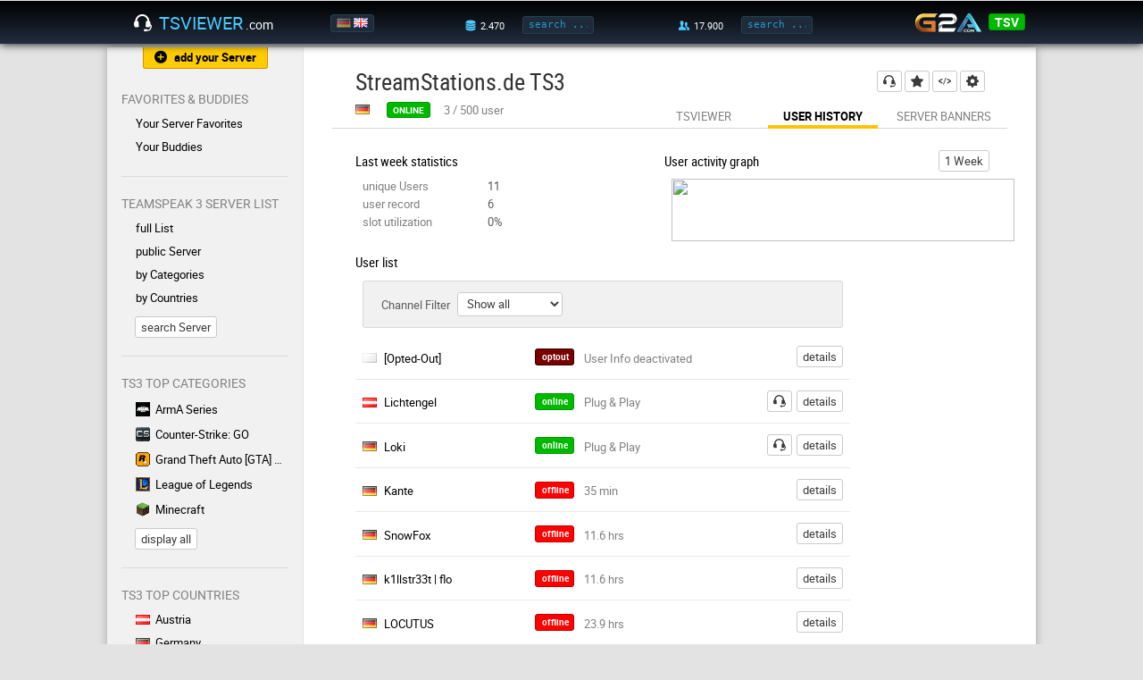

--- FILE ---
content_type: text/html; charset=UTF-8
request_url: https://www.tsviewer.com/index.php?page=userhistory&ID=903006
body_size: 6151
content:
<!doctype html>
<html lang="en">
<head>
    <link href="https://static.tsviewer.com/css/design_20180513.css" rel="stylesheet" type="text/css" crossorigin="anonymous">
    <link href="https://static.tsviewer.com/flaticon/flaticon.css" rel="stylesheet" type="text/css" crossorigin="anonymous">
    <link href="https://static.tsviewer.com/css/isotip.css" rel="stylesheet" type="text/css" crossorigin="anonymous">
    <link href="https://static.tsviewer.com/fonts/roboto/stylesheet.css" rel="stylesheet" type="text/css" crossorigin="anonymous">

    <meta charset="utf-8">
    <meta name="description" content="User History for StreamStations.de TS3 TeamSpeak 3 server (ts.streamstations.de:47012). Showing all people from the last 7 days. Available information: Nickname, logintime, idletime, channel, date / time and the 24 hours as well as 1 week graph.">
    <meta name="keywords" content="StreamStations.de TS3,ts.streamstations.de:47012,tsviewer,teamspeak viewer,ts viewer,teamspeak 3,ts3,teamspeak server,clan,community,gaming">
        <meta name="google-site-verification" content="nGdfbThauwdhjn2YCO6mQum8PBbsPKxlB0cn6JFAjIU">
    <meta name="theme-color" content="#000000"><!-- Chrome, Firefox OS and Opera -->
    <meta name="msapplication-navbutton-color" content="#000000"><!-- Windows Phone -->
    <meta name="apple-mobile-web-app-status-bar-style" content="#000000"><!-- iOS Safari -->
    <meta name="viewport" content="width=device-width, initial-scale=1">
    <meta name="mobile-web-app-capable" content="yes"><!-- web app -->

    <link href="https://static.tsviewer.com/css/regcommon.css" rel="stylesheet" type="text/css" crossorigin="anonymous">
<link href="https://static.tsviewer.com/css/page/userhistory.css" rel="stylesheet" type="text/css" crossorigin="anonymous">
<style>

            /* settings for both */
            .NDQzMw_placement_mobile_leaderboard,
            .NDQzMw_placement_mobile_leaderboard ins.adsbygoogle
            {
                min-width: 320px;
                height: 100px;
                max-width: 669px;
            }

            /* container specific settings: width = everything */
            .NDQzMw_placement_mobile_leaderboard
            {
                position: relative;
                left: -15px;
                width: 100%; /* failsafe */
                width: calc(100% + 30px);
                text-align: center;
            }

            /* ins specific settings: width = without page margin */
            .NDQzMw_placement_mobile_leaderboard ins.adsbygoogle
            {
                width: calc(100% - 30px);
            }

            /* leaderboard size: display 320x100 banner when exactly 320 px width */
            @media all and (max-width: 320px)
            {
                .NDQzMw_placement_mobile_leaderboard,
                .NDQzMw_placement_mobile_leaderboard ins.adsbygoogle
                {
                    height: 100px;
                }
            }

            /* visibility default */
            .NDQzMw_placement_mobile_leaderboard,
            .NDQzMw_placement_mobile_leaderboard ins.adsbygoogle
            {
                display: none;
            }


            /* display the mobile leaderboard until the maxWidth */
            @media all and (max-width: 669px)
            {
                .NDQzMw_placement_mobile_leaderboard,
                .NDQzMw_placement_mobile_leaderboard ins.adsbygoogle
                {
                    display: inline-block;
                }
            }
            
        .NDQzMw_placement_skyscraper
        {
            position: absolute;
            right: 0;
        }

        .NDQzMw_placement_skyscraper,
        .NDQzMw_placement_skyscraper ins.adsbygoogle
        {
            width: 120px;
            height: 600px;
        }

        /* visibility default */
        .NDQzMw_placement_skyscraper,
        .NDQzMw_placement_skyscraper ins.adsbygoogle
        {
            display: none;
        }

        @media all and (min-width: 670px) and (max-width: 5000px)
        {
            .NDQzMw_placement_skyscraper,
            .NDQzMw_placement_skyscraper ins.adsbygoogle
            {
                display: inline-block;
            }
        }
        
            .NDQzMw_container_skyscraper
            {
                position: absolute;
                right: 0;
                margin-top: 100px;
                width: 120px;
            }

            @media all and (max-width: 669px)
            {
                .NDQzMw_container_skyscraper
                {
                    display: none;
                }
            }

            .NDQzMw_container_skyscraper .NDQzMw_placement_skyscraper
            {
                position: static;
                margin-top: 180px;
            }

            .NDQzMw_container_skyscraper .NDQzMw_placement_skyscraper:first-child
            {
                margin-top: 0;
            }
            
</style>


    <link rel="alternate" href="https://www.tsviewer.com/index.php?page=userhistory&ID=903006&newlanguage=de" hreflang="de" />
    <link rel="alternate" href="https://www.tsviewer.com/index.php?page=userhistory&ID=903006&newlanguage=en" hreflang="en" />
    <link rel="alternate" href="https://www.tsviewer.com/index.php?page=userhistory&ID=903006" hreflang="x-default" />
    
    <link rel="icon" href="https://static.tsviewer.com/images/app_logo_48.png" crossorigin="anonymous">
    <link rel="icon" sizes="256x256" href="https://static.tsviewer.com/images/app_logo_256.png" crossorigin="anonymous">
    <link rel="apple-touch-icon" href="https://static.tsviewer.com/images/app_logo_256.png" crossorigin="anonymous">
    <link type="application/opensearchdescription+xml" rel="search" href="https://static.tsviewer.com/opensearch.xml" crossorigin="anonymous">


    
    <script>
        if(typeof WebApp != 'undefined')
        {
            WebApp.onHeadReady();
        }
        var TSV = TSV || {};
        TSV.Inline =
        {
            executeArray: [],
            isExecuted: false,
            addExecute: function(method)
            {
                this.executeArray.push(method);
                if(this.isExecuted)
                {
                    TSV.Executor.execute();
                }
            },
            availableModules: [],
            availableModulesNotified: false,
            addAvailableModule: function(moduleName)
            {
                if(this.availableModules.indexOf(moduleName) == -1)
                {
                    this.availableModules.push(moduleName);
                    if(this.availableModulesNotified)
                    {
                        TSV.Modules.notifyForModule(moduleName);
                    }
                }
            }
        };

        TSV.Inline.addExecute("TSV.RegHeader.init");
    </script>

    <script src="https://static.tsviewer.com/javascript/tsv.js" async onload="TSV.Index.watchDOMContentLoaded()"></script>
    <script src="https://static.tsviewer.com/javascript/page/userhistory.js" async  ></script>
    <script src="https://static.tsviewer.com/javascript/isotip.js" async onload="isotip.init()"></script>
    <script src="https://static.tsviewer.com/javascript/velocity.min.js" async></script>

    <title>StreamStations.de TS3 [User History] - TSViewer.com [en]</title>
</head>
<body>

<div id="overlay"></div>

<header>
    <div id="headerWrapper">

        <button class="flaticon-icon-59165 smallIcon navToggle" onclick="TSV.Navigation.toggle()"></button>

        <a href="https://www.tsviewer.com/" id="logo"><i class="flaticon-headphones42"></i><span id="logoName">TSViewer</span><span id="logoTld">.com</span></a>

        <div id="language">
            <a href="index.php?page=userhistory&ID=903006&newlanguage=de" title="Deutsch"><img src="https://static.tsviewer.com/images/flags/de.gif"  /></a><a href="index.php?page=userhistory&ID=903006&newlanguage=en" title="English"><img src="https://static.tsviewer.com/images/flags/uk.gif" class="active" /></a>
        </div>

        <a id="mobileSearchIcon" class="flaticon-search" href="index.php?page=search"></a>

        <div id="server-search">
            <label class="hoverWithLabel" data-label-normal="" data-label-hover="total" data-value-hover="3.690" data-value-normal="2.470"><i class="flaticon-database21" title="server"></i></label>
            <input id="headerServerSearchInput" onkeydown="if (event.keyCode == 13) { TSV.Index.searchExecute(this); return false; }" oninput="TSV.Index.searchOnInput(this)" placeholder="search ..." class="headerInput tooltip-hover" data-tooltip-content="Server Search<br>You can enter a name, homepage, IP:port, etc." type="text"/>
            <button class="flaticon-enter5 smallIcon" onclick="TSV.Index.searchExecute(this)"></button>
        </div>


        <div id="user-search">
            <label class="hoverWithLabel" data-label-normal="" data-label-hover="total" data-value-hover="109.700" data-value-normal="17.900"><i class="flaticon-social-network15" title="user"></i></label>
            <input id="headerUserSearchInput" onkeydown="if (event.keyCode == 13) { TSV.Index.searchExecute(this); return false; }" oninput="TSV.Index.searchOnInput(this)" placeholder="search ..." class="headerInput tooltip-hover" data-tooltip-content="User Search<br>You can either enter a nickname or an Unique Identifier." type="text"/>
            <button class="flaticon-enter5 smallIcon" onclick="TSV.Index.searchExecute(this)"></button>
        </div>

        <div id="headerG2a">
            <a id="g2a" href="g2a.php?coupon" rel="nofollow"><img src="https://static.tsviewer.com/images/g2a.png"></a>
            <div class="coupon">
                <div class="title">
                    <div class="percentage">3% off</div>
                    <div class="code">code</div>
                </div>
                <a class="code button green" href="g2a.php?coupon" rel="nofollow">TSV</a>
            </div>
        </div>


    </div>
</header>

<div id="hintArea">
    <div id="hintAreaContainer">
        <div id="hintAreaClose" onclick="TSV.Index.Hint.toggle(false)">X</div>
        <div id="hintAreaContent"></div>
    </div>
</div>

<div id="contentWrapper">

    <nav>

        <a href="index.php?page=serverreg" class="button flaticon-add182 smallIcon withIconAndText tooltip-hover orange" id="nav_serverreg" data-tooltip-content="Here you can register your TS3 with TSViewer.com" data-tooltip-placement="bottom">add your Server</a>

        
            <div class="section withUsersOnline">
                <p>Favorites & Buddies</p>

                <div class="links">
                    <a href="index.php?page=favorites" class="flaticon-chevron18 exception">Your Server Favorites</a>

                    

                    <a href="index.php?page=buddies" class="flaticon-chevron18">Your Buddies<div class=""></div></a>
                </div>
            </div>
            <div class="section"><p>TeamSpeak 3 Server List</p><div class="links"><a href="index.php?page=list&listtype=all" class="flaticon-chevron18 " >full List</a><a href="index.php?page=list&category=138" class="flaticon-chevron18 tooltip-hover " data-tooltip-content="On this servers you can create own channels.">public Server</a><a href="index.php?page=lists_categories" class="flaticon-chevron18 " >by Categories</a><a href="index.php?page=lists_countries" class="flaticon-chevron18 " >by Countries</a></div><a href="index.php?page=search" class="button">search Server</a></div>
            <div class="section">
                <p>TS3 Top Categories</p>
                <div class="links"><a href="index.php?page=list&amp;category=3" ><img src="https://static.tsviewer.com/images/games/arma.gif" class="category" />ArmA Series</a><a href="index.php?page=list&amp;category=120" ><img src="https://static.tsviewer.com/images/games/csgo.gif" class="category" />Counter-Strike: GO</a><a href="index.php?page=list&amp;category=67" ><img src="https://static.tsviewer.com/images/games/gta.gif" class="category" />Grand Theft Auto [GTA] Series</a><a href="index.php?page=list&amp;category=91" ><img src="https://static.tsviewer.com/images/games/lol.gif" class="category" />League of Legends</a><a href="index.php?page=list&amp;category=97" ><img src="https://static.tsviewer.com/images/games/mc.gif" class="category" />Minecraft</a>
            </div>
                <a href="index.php?page=lists_categories" class="button">display all</a>
            </div>
            
            <div class="section">
                <p>TS3 Top Countries</p>
                <div class="links"><a href="index.php?page=list&amp;listtype=country&amp;country=at"><img src="https://static.tsviewer.com/images/flags/at.gif" class="flag" />Austria</a><a href="index.php?page=list&amp;listtype=country&amp;country=de"><img src="https://static.tsviewer.com/images/flags/de.gif" class="flag" />Germany</a><a href="index.php?page=list&amp;listtype=country&amp;country=pl"><img src="https://static.tsviewer.com/images/flags/pl.gif" class="flag" />Poland</a><a href="index.php?page=list&amp;listtype=country&amp;country=uk"><img src="https://static.tsviewer.com/images/flags/uk.gif" class="flag" />United Kingdom</a><a href="index.php?page=list&amp;listtype=country&amp;country=us"><img src="https://static.tsviewer.com/images/flags/us.gif" class="flag" />United States</a>
                </div>

                <a href="index.php?page=lists_countries" class="button">display all</a>
            </div>
            <div class="section"><p>Dynamic Banners</p><div class="links"><a href="index.php?page=dynamic_sigs" class="flaticon-chevron18 " >Server Banners</a><a href="index.php?page=userbanners" class="flaticon-chevron18 " >User Banners</a></div></div><div class="section"><p>Help ?</p><div class="links"><a href="index.php?page=faq" class="flaticon-chevron18 tooltip-hover " data-tooltip-content="Frequently asked questions ">F.A.Q.</a><a href="index.php?page=feedback" class="flaticon-chevron18 " >Contact/Legal Notice</a><a href="index.php?page=serverblacklist" class="flaticon-chevron18 " >TS3 Server Blacklist</a></div></div><div class="section"><p>Info</p><div class="links"><a href="index.php?page=news" class="flaticon-chevron18 " >News</a><a href="index.php?page=about" class="flaticon-chevron18 " >About TSViewer.com</a><a href="index.php?page=comments&section=gb&id=1" class="flaticon-chevron18 " >Guestbook</a><a href="index.php?page=teamspeak_statistics" class="flaticon-chevron18 " >TeamSpeak 3 Statistics</a></div></div>
        <!--<a href="g2a.php?coupon" id="navG2aCoupon" rel="nofollow"></a>-->
        <a href="https://play.google.com/store/apps/details?id=com.tsviewer.webapp" class="play_store_badge"><img src="https://static.tsviewer.com/images/play_store_badge.png"></a>
        <a href="http://www.planetteamspeak.com" target="_blank" id="navPts" rel="noopener">Supported by</a>

    </nav><!--


    --><main>
        <div class="innerWrapper">
            
            <div class="cont_head reg" data-reg-id="903006">
                <div id="actionButtons">

                    <a
                        class="button flaticon-headphones42 smallIcon tooltip-hover"
                        href="ts3server://ts.streamstations.de?port=47012"
                        data-tooltip-content="connect to TS3"
                        data-tooltip-placement="left"
                        rel="nofollow"
                        >
                    </a>

                    <button
                        id="regHeadButtonFavorite"
                        class="flaticon-add182 smallIcon tooltip-hover flaticon-star129"
                        onclick="TSV.RegHeader.toggleFavorite()"
                        data-title-true="your favorite<br><small>Click to remove</small>"
                        data-title-false="Click here to add this server to your favorites for quicker access."
                        data-tooltip-placement="bottom"
                        rel="nofollow"
                        >
                    </button>

                    <a
                        class="button flaticon-web2 smallIcon tooltip-hover"
                        href="index.php?page=codegenerator_iframe&amp;ID=903006"
                        data-tooltip-content="generate TSViewer HTML code"
                        data-tooltip-placement="bottom"
                        >
                    </a>

                    <a
                        class="button flaticon-gear39 smallIcon tooltip-hover"
                        href="index.php?page=change&amp;ID=903006"
                        data-tooltip-content="edit data"
                        data-tooltip-placement="bottom"
                        >
                    </a>




                </div>


                <h1>
                    <span>StreamStations.de TS3</span>
                    
                </h1>


                <div class="status">


                    <img src="https://static.tsviewer.com/images/flags/de.gif" class="flag" title="Germany" />

                    <button disabled id="regHeadStatusLabel" class="statusPill green" title="Data age: up to 5 min">online</button>

                    
            <div id="statusInfo">
                <div id="slots" style="display: inline-block">
                    <span id="virtualserver_realclientsonline">3</span>
                    /
                    <span id="virtualserver_maxclients">500</span>
                    user
                </div>
                <div id="offlineTime"  style="display: none">
                    since just now
                </div>
            </div>
	

                </div>

                <div id="subnav">
                    <a class="" href="index.php?page=ts_viewer&amp;ID=903006">TSViewer</a>
                    <a class="hovered" href="index.php?page=userhistory&amp;ID=903006">User History</a>
                    <a class="" href="index.php?page=dynamic_sigs&amp;ID=903006">Server Banners</a>
                </div>
            </div>
            <div class="cont_separator"></div>
	        <div class="cont_content " ><div class='NDQzMw_placement_mobile_leaderboard'>
                <ins class='adsbygoogle'
                    data-ad-client='ca-pub-1483146760728168'
                    data-ad-slot='4018438352'
                    
                 ></ins>
            </div>
            <section id="stats"><section id="lastWeek"><h3>Last week statistics</h3><div class="subsection"><label>unique Users</label><span>11</span></div><div class="subsection"><label>user record</label><span>6</span></div><div class="subsection"><label>slot utilization</label><span>0%</span></div></section>
            <section id="graph">
                <a class="button" href="index.php?page=userhistory&amp;ID=903006&amp;sgraph_timerange=week" rel="nofollow">1 Week</a>
                <h3>User activity graph</h3>
                <div class="content">
                    <img width="384" height="70" src="https://chart.apis.google.com/chart?cht=lc&amp;chxt=x,y&amp;chd=t:4,2,2,2,0,0,0,0,0,0,0,0,0,0,0,0,0,0,0,0,0,2,2,2,2,1,1,1,1,1,1,1,0,2,2,2,2,2,2,2,2,2,2,3,3,3,3,3,3|-1,-1,-1,-1,-1,-1,-1,-1,-1,-1,-1,-1,-1,-1,-1,-1,-1,-1,-1,-1,-1,-1,-1,-1,-1,-1,-1,-1,-1,-1,-1,-1,-1,-1,-1,-1,-1,-1,-1,-1,-1,-1,-1,-1,-1,-1,-1,-1,-1&amp;chds=0,4.8&amp;chxl=0:|-1 days|-20 hrs|-16 hrs|-12 hrs|-8 hrs|-4 hrs|-2 min|1:||2|5&amp;chs=384x70&amp;chg=16.67,50,1,2&amp;chls=2,0,0&amp;chco=FFC300,fb7676&amp;chm=D,DE8B00,0,0,5,-1|D,FF0000,1,0,5,-1&amp;chf=bg,s,efefef00" />
                </div>
            </section>
            </section><div class="wrapper clearFix"><div class="NDQzMw_container_skyscraper"><div class='NDQzMw_placement_skyscraper'>
                <ins class='adsbygoogle'
                    data-ad-client='ca-pub-1483146760728168'
                    data-ad-slot='2093733155'
                    
                 ></ins>
            </div>
            </div><div class="content"><h3>User list</h3><div class="listControl clearFix"><section id="channelFilter"><label for="channelFilterSelect">Channel Filter</label><select id="channelFilterSelect" onchange="TSV.Userhistory.channelFilter.onClick()" onfocus="TSV.Userhistory.channelFilter.onFocus()" class="buttonAlike "><option>Show all</option><option value="trennung" disabled="">__</option><option value="Bla Blub S&uuml;lz" >Bla Blub S&uuml;lz</option><option value="Einfach Chillen" >Einfach Chillen</option><option value="Mittelerde" >Mittelerde</option><option value="Plug &amp; Play" >Plug &amp; Play</option><option value="|--- Theta ---|" >|--- Theta ---|</option></select></section></div><ul id="userhistory_userList" class="defaultList userList"><li><img  class='flag' src='https://static.tsviewer.com/images/flags/__.gif' title=''><a class='column nickname'
                    href='https://www.tsviewer.com/index.php?page=userinfo&ident=optedout'
                    >[Opted-Out]</a><button disabled class='statusPill darkRed'>optout</button><div class='status hoverWithLabel' data-value-normal='User Info deactivated' data-value-hover='User Info deactivated'></div><div class='actionButtons'><a class='main button ' href='https://www.tsviewer.com/index.php?page=userinfo&ident=optedout'>details</a></div></li><li><img  class='flag' src='https://static.tsviewer.com/images/flags/at.gif' title='Austria'><a class='column nickname'
                    href='https://www.tsviewer.com/index.php?page=userinfo&ident=lSJrwiYfUCsjjEO9Z5xHQjU%2FYPE%3D'
                    >Lichtengel</a><button disabled class='statusPill green'>online</button><div class='status hoverWithLabel' data-value-normal='Plug & Play' data-value-hover='since 2.8 hrs'></div><div class='actionButtons'><a
                    class="connect button flaticon-headphones42 smallIcon tooltip-hover"
                    href="ts3server://ts.streamstations.de?port=47012&amp;channel=Plug &amp; Play"
                    data-tooltip-content="connect to User with TS3"
                    rel="nofollow"
                    >
                </a><a class='main button ' href='https://www.tsviewer.com/index.php?page=userinfo&ident=lSJrwiYfUCsjjEO9Z5xHQjU%2FYPE%3D'>details</a></div></li><li><img  class='flag' src='https://static.tsviewer.com/images/flags/de.gif' title='Germany'><a class='column nickname'
                    href='https://www.tsviewer.com/index.php?page=userinfo&ident=%2F0xS661Q4XvLt%2BeCePXjMN49wiI%3D'
                    >Loki</a><button disabled class='statusPill green'>online</button><div class='status hoverWithLabel' data-value-normal='Plug & Play' data-value-hover='since 45 min'></div><div class='actionButtons'><a
                    class="connect button flaticon-headphones42 smallIcon tooltip-hover"
                    href="ts3server://ts.streamstations.de?port=47012&amp;channel=Plug &amp; Play"
                    data-tooltip-content="connect to User with TS3"
                    rel="nofollow"
                    >
                </a><a class='main button ' href='https://www.tsviewer.com/index.php?page=userinfo&ident=%2F0xS661Q4XvLt%2BeCePXjMN49wiI%3D'>details</a></div></li><li><img  class='flag' src='https://static.tsviewer.com/images/flags/de.gif' title='Germany'><a class='column nickname'
                    href='https://www.tsviewer.com/index.php?page=userinfo&ident=3sXtyc1LMFHv2FneRPEfn7lcREs%3D'
                    >Kante</a><button disabled class='statusPill red'>offline</button><div class='status hoverWithLabel' data-value-normal='35 min' data-value-hover='Plug & Play'></div><div class='actionButtons'><a class='main button ' href='https://www.tsviewer.com/index.php?page=userinfo&ident=3sXtyc1LMFHv2FneRPEfn7lcREs%3D'>details</a></div></li><li><img  class='flag' src='https://static.tsviewer.com/images/flags/de.gif' title='Germany'><a class='column nickname'
                    href='https://www.tsviewer.com/index.php?page=userinfo&ident=Wb%2BGjypIuAr5OjNWyHLwrM8U69A%3D'
                    >SnowFox</a><button disabled class='statusPill red'>offline</button><div class='status hoverWithLabel' data-value-normal='11.6 hrs' data-value-hover='Einfach Chillen'></div><div class='actionButtons'><a class='main button ' href='https://www.tsviewer.com/index.php?page=userinfo&ident=Wb%2BGjypIuAr5OjNWyHLwrM8U69A%3D'>details</a></div></li><li><img  class='flag' src='https://static.tsviewer.com/images/flags/de.gif' title='Germany'><a class='column nickname'
                    href='https://www.tsviewer.com/index.php?page=userinfo&ident=nLjAZitbxYn5r%2BRyaupTQtA8M%2FQ%3D'
                    >k1llstr33t | flo</a><button disabled class='statusPill red'>offline</button><div class='status hoverWithLabel' data-value-normal='11.6 hrs' data-value-hover='Einfach Chillen'></div><div class='actionButtons'><a class='main button ' href='https://www.tsviewer.com/index.php?page=userinfo&ident=nLjAZitbxYn5r%2BRyaupTQtA8M%2FQ%3D'>details</a></div></li><li><img  class='flag' src='https://static.tsviewer.com/images/flags/de.gif' title='Germany'><a class='column nickname'
                    href='https://www.tsviewer.com/index.php?page=userinfo&ident=iXhyX%2BbIUihdy%2FR51qMDE1eomvI%3D'
                    >LOCUTUS</a><button disabled class='statusPill red'>offline</button><div class='status hoverWithLabel' data-value-normal='23.9 hrs' data-value-hover='|--- Theta ---|'></div><div class='actionButtons'><a class='main button ' href='https://www.tsviewer.com/index.php?page=userinfo&ident=iXhyX%2BbIUihdy%2FR51qMDE1eomvI%3D'>details</a></div></li><li><img  class='flag' src='https://static.tsviewer.com/images/flags/de.gif' title='Germany'><a class='column nickname'
                    href='https://www.tsviewer.com/index.php?page=userinfo&ident=vKj4vfdxXVbBxz%2BpLMaBVRWQmtU%3D'
                    >darkphoenix</a><button disabled class='statusPill red'>offline</button><div class='status hoverWithLabel' data-value-normal='23.9 hrs' data-value-hover='|--- Theta ---|'></div><div class='actionButtons'><a class='main button ' href='https://www.tsviewer.com/index.php?page=userinfo&ident=vKj4vfdxXVbBxz%2BpLMaBVRWQmtU%3D'>details</a></div></li><li><img  class='flag' src='https://static.tsviewer.com/images/flags/de.gif' title='Germany'><a class='column nickname'
                    href='https://www.tsviewer.com/index.php?page=userinfo&ident=N9orB443ORt5dIJFzkr0gYLWZeM%3D'
                    >Ishkhaqwi ai durugnul</a><button disabled class='statusPill red'>offline</button><div class='status hoverWithLabel' data-value-normal='2 days' data-value-hover='Mittelerde'></div><div class='actionButtons'><a class='main button ' href='https://www.tsviewer.com/index.php?page=userinfo&ident=N9orB443ORt5dIJFzkr0gYLWZeM%3D'>details</a></div></li><li><img  class='flag' src='https://static.tsviewer.com/images/flags/de.gif' title='Germany'><a class='column nickname'
                    href='https://www.tsviewer.com/index.php?page=userinfo&ident=%2Fk%2BW%2BzTcb%2F2hDBdtYnoThbnT%2Fts%3D'
                    >Schro(tty)</a><button disabled class='statusPill red'>offline</button><div class='status hoverWithLabel' data-value-normal='6.6 days' data-value-hover='Plug & Play'></div><div class='actionButtons'><a class='main button ' href='https://www.tsviewer.com/index.php?page=userinfo&ident=%2Fk%2BW%2BzTcb%2F2hDBdtYnoThbnT%2Fts%3D'>details</a></div></li><li><img  class='flag' src='https://static.tsviewer.com/images/flags/de.gif' title='Germany'><a class='column nickname'
                    href='https://www.tsviewer.com/index.php?page=userinfo&ident=48Jo%2FAq1bqlrsJLjqDdiksy%2F6kw%3D'
                    >Ycan</a><button disabled class='statusPill red'>offline</button><div class='status hoverWithLabel' data-value-normal='7.1 days' data-value-hover='Bla Blub Sülz'></div><div class='actionButtons'><a class='main button ' href='https://www.tsviewer.com/index.php?page=userinfo&ident=48Jo%2FAq1bqlrsJLjqDdiksy%2F6kw%3D'>details</a></div></li></ul></div></div></div>

        </div>

    </main>

</div>
<!-- contentWrapper -->


<footer>
    <a href="index.php?page=feedback">Contact/Legal Notice</a>
    <a href="index.php?page=privacy">Privacy Policy</a>
    <a href="index.php?page=cookies">Cookie policy</a>
</footer>


<ins id="server-data"
     data-execution-time="0.013"
     data-index-url-page="https://www.tsviewer.com/"
     data-index-url-static="https://static.tsviewer.com/"
     data-index-url-user-banner="https://userb.tsviewer.com/"
     data-index-cookie-expire-days="-31"
     data-buddies-cookie-name="tsv_buddies_new"
     data-favorites-cookie-name="tsviewer_favs"
     data-ads-div-id="NDQzMw"
     data-ads-adblock-hint-title="You support my cost-free site by disabling your AdBlocker."
     data-ads-adblock-hint-message="I deploy advertising gently and that does finance the continuous developement, deployment and support."
></ins>

<script defer src="https://static.cloudflareinsights.com/beacon.min.js/vcd15cbe7772f49c399c6a5babf22c1241717689176015" integrity="sha512-ZpsOmlRQV6y907TI0dKBHq9Md29nnaEIPlkf84rnaERnq6zvWvPUqr2ft8M1aS28oN72PdrCzSjY4U6VaAw1EQ==" data-cf-beacon='{"version":"2024.11.0","token":"013e125abd97452e9b24add3340a3a78","r":1,"server_timing":{"name":{"cfCacheStatus":true,"cfEdge":true,"cfExtPri":true,"cfL4":true,"cfOrigin":true,"cfSpeedBrain":true},"location_startswith":null}}' crossorigin="anonymous"></script>
</body>
</html>



--- FILE ---
content_type: text/html; charset=utf-8
request_url: https://www.google.com/recaptcha/api2/aframe
body_size: 269
content:
<!DOCTYPE HTML><html><head><meta http-equiv="content-type" content="text/html; charset=UTF-8"></head><body><script nonce="mTHNWBZ-VkQX0PV48LQr4A">/** Anti-fraud and anti-abuse applications only. See google.com/recaptcha */ try{var clients={'sodar':'https://pagead2.googlesyndication.com/pagead/sodar?'};window.addEventListener("message",function(a){try{if(a.source===window.parent){var b=JSON.parse(a.data);var c=clients[b['id']];if(c){var d=document.createElement('img');d.src=c+b['params']+'&rc='+(localStorage.getItem("rc::a")?sessionStorage.getItem("rc::b"):"");window.document.body.appendChild(d);sessionStorage.setItem("rc::e",parseInt(sessionStorage.getItem("rc::e")||0)+1);localStorage.setItem("rc::h",'1769897000420');}}}catch(b){}});window.parent.postMessage("_grecaptcha_ready", "*");}catch(b){}</script></body></html>

--- FILE ---
content_type: text/css
request_url: https://static.tsviewer.com/css/page/userhistory.css
body_size: 580
content:
#userhistory_userList
{
    margin-top: 8px;
    margin-bottom: 32px;
    width: 100%;
    float: none;
    clear: both; /* clears the float of the pager and the channel filter */
}


.wrapper
{
    margin-top: 24px;
}


.wrapper .content /* plays along with ads */
{
    padding-right: 150px;
}


/* to remove the top margin of the list heading */
.wrapper .content h3:first-of-type
{
    margin-top: 0;
    margin-bottom: 10px;
}


.channelName
{
}


.channelName h2
{
    display: inline-block;
}


.channelName a.button
{
    margin-left: 16px;
}



#timeline
{
    /*background: red;*/
    width: 77%;
    padding-left: 10px;
}

section#stats,
section#channelDataExplanation
{
    min-height: 88px;
    max-width: 452px;
}



section#stats
{
}


section#graph,
section#lastWeek
{
    display: inline-block;
    vertical-align: top;
}


section#graph h3,
section#lastWeek h3
{
    margin-top: 0;
    margin-bottom: 0;
}


section#graph
{
    position: absolute;
    right: 0;
    max-width: 384px;
}

section#lastWeek
{
    margin-right: 64px;
}


section#lastWeek h3
{
    margin-bottom: 8px;
}


section#lastWeek > div
{
    margin-left: 8px;
    margin-bottom: 2px;
}


/*server graph*/
section#graph .button /* todo */
{
    float: right;
    margin-top: -2px;
    margin-bottom: 8px;
    margin-right: 20px;
    min-height: 0;
}

section#graph .content
{
    clear: both;
    margin-left: 8px;
}


section#lastWeek label
{
    display: inline-block;
    margin: 0;
    min-width: 140px;
    color: grey;
}


section#lastWeek span
{

}


/* todo: rules aus serverlist: filter leiste */
.listControl
{
    border: 1px solid #d8d8d8;
    border-radius: 3px; /* todo: bei filter der serverliste kein border-radius */
    background-color: #f1f1f1;
    padding: 12px;
    margin-right: 8px;
    margin-left: 8px;
}


section#channelFilter
{
    float: left;
}


section#channelFilter label
{
    margin-left: 8px;
    margin-right: 8px;
    vertical-align: middle;
}

section#channelFilter select
{
    margin-right: 8px;
    max-width: 200px;
    text-align: left;
    padding-top: 2px;
    padding-bottom: 3px;
}


section#channelFilter a.button
{
    height: 24px;
}


.pagediv
{
    margin-right: 8px;
}


@media all and (max-width: 669px)
{
    section#stats,
    section#channelDataExplanation
    {
        margin-top: 20px; /* space for mobile leaderboard */
    }

    .wrapper
    {
        margin-top: 32px;
    }

    .wrapper .content
    {
        padding-right: 0;
    }

    .listControl
    {
        position: relative;
        margin-left: 0;
        margin-right: 0;
    }

    section#channelFilter
    {
        max-width: 40%;
    }

    section#channelFilter label
    {
        margin-left: 0;
        margin-bottom: 6px;
        display: block;
    }

    section#channelFilter select
    {
        max-width: 100%;
        margin-right: 0;
    }

    section#channelFilter a.button
    {
        position: absolute;
        margin-left: 6px;
    }

    .listControl .pagediv
    {
        position: absolute;
        right: 12px;
        bottom: 13px;
    }

    .pagediv
    {
        margin-right: 0;
    }

    section#lastWeek
    {
        margin-right: 0;
    }

    section#graph
    {
        display: block;
        position: static;
        margin-top: 32px;
    }

    section#graph .button
    {
        margin-right: 0;
    }

    section#graph .content
    {
        margin-left: 0;
    }

    section#graph .content img
    {
        max-width: 100%;
        height: auto;
    }

    #timeline
    {
        width: 100%;
        padding-left: 0;
    }
}

--- FILE ---
content_type: application/javascript
request_url: https://static.tsviewer.com/javascript/page/userhistory.js
body_size: 239
content:
TSV.Userhistory =
{
    addBlurContent: function()
    {
        TSV.Ads.Countermeasures.blurQuerySelectors.push('#userhistory_userList li a.nickname');
        TSV.Ads.Countermeasures.blurQuerySelectors.push('#userhistory_userList li div.status');
        TSV.Ads.Countermeasures.blurQuerySelectors.push('#lastWeek .subsection span');
        TSV.Ads.Countermeasures.blurQuerySelectors.push('#graph .content img');
    }
};


TSV.Userhistory.channelFilter =
{
    previouslySelectedIndex: 0,
    dropdownElement: null,


    onClick: function()
    {
        var selectedValue = this.getDropDown().value;
        var targetUrl = 'index.php?page=userhistory&ID=' + TSV.RegHeader.regId;

        // adjust the target url if the user selects something other than the first element
        if(this.getDropDown().selectedIndex != 0)
        {
            targetUrl += '&channelName=' + encodeURIComponent(selectedValue);
        }

        // reselect the previously selected index, so its selected when the user goes back in his browser
        this.getDropDown().selectedIndex = this.previouslySelectedIndex;


        // reroute the browser to the target
        window.location.href = targetUrl;
        //console.info(targetUrl);
    },


    /**
     * store the previously selected array id
     */
    onFocus: function()
    {
        this.previouslySelectedIndex = this.getDropDown().selectedIndex;
    },


    getDropDown: function()
    {
        if(this.dropdownElement === null)
        {
            this.dropdownElement = document.getElementById('channelFilterSelect');
        }


        return this.dropdownElement;
    }

};


TSV.Inline.addExecute(TSV.Userhistory.addBlurContent.bind(TSV.Userhistory));